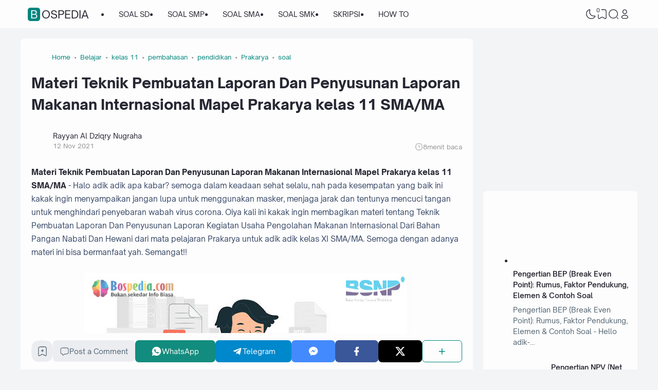

--- FILE ---
content_type: text/html; charset=utf-8
request_url: https://www.google.com/recaptcha/api2/aframe
body_size: 265
content:
<!DOCTYPE HTML><html><head><meta http-equiv="content-type" content="text/html; charset=UTF-8"></head><body><script nonce="I_rwGo72An-6-KM7sh70hg">/** Anti-fraud and anti-abuse applications only. See google.com/recaptcha */ try{var clients={'sodar':'https://pagead2.googlesyndication.com/pagead/sodar?'};window.addEventListener("message",function(a){try{if(a.source===window.parent){var b=JSON.parse(a.data);var c=clients[b['id']];if(c){var d=document.createElement('img');d.src=c+b['params']+'&rc='+(localStorage.getItem("rc::a")?sessionStorage.getItem("rc::b"):"");window.document.body.appendChild(d);sessionStorage.setItem("rc::e",parseInt(sessionStorage.getItem("rc::e")||0)+1);localStorage.setItem("rc::h",'1769514229010');}}}catch(b){}});window.parent.postMessage("_grecaptcha_ready", "*");}catch(b){}</script></body></html>